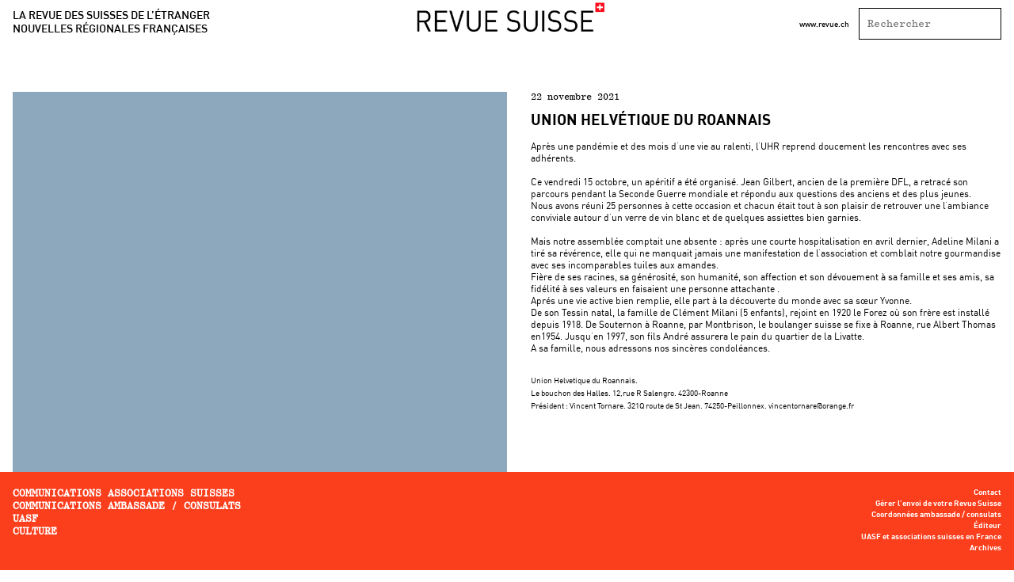

--- FILE ---
content_type: text/html; charset=UTF-8
request_url: https://www.revuesuisse.org/2021/11/22/union-helvetique-du-roannais-2/
body_size: 5114
content:
<!DOCTYPE html>
<html lang="fr-FR">
<head>
	<meta charset="UTF-8">
	<meta name="viewport" content="width=device-width">
	<title>Union helvétique du Roannais &#8211; Revue Suisse</title>
<meta name='robots' content='max-image-preview:large' />
<link rel="alternate" type="application/rss+xml" title="Revue Suisse &raquo; Union helvétique du Roannais Flux des commentaires" href="https://www.revuesuisse.org/2021/11/22/union-helvetique-du-roannais-2/feed/" />
<link rel="alternate" title="oEmbed (JSON)" type="application/json+oembed" href="https://www.revuesuisse.org/wp-json/oembed/1.0/embed?url=https%3A%2F%2Fwww.revuesuisse.org%2F2021%2F11%2F22%2Funion-helvetique-du-roannais-2%2F" />
<link rel="alternate" title="oEmbed (XML)" type="text/xml+oembed" href="https://www.revuesuisse.org/wp-json/oembed/1.0/embed?url=https%3A%2F%2Fwww.revuesuisse.org%2F2021%2F11%2F22%2Funion-helvetique-du-roannais-2%2F&#038;format=xml" />
<style id='wp-img-auto-sizes-contain-inline-css' type='text/css'>
img:is([sizes=auto i],[sizes^="auto," i]){contain-intrinsic-size:3000px 1500px}
/*# sourceURL=wp-img-auto-sizes-contain-inline-css */
</style>
<style id='classic-theme-styles-inline-css' type='text/css'>
/*! This file is auto-generated */
.wp-block-button__link{color:#fff;background-color:#32373c;border-radius:9999px;box-shadow:none;text-decoration:none;padding:calc(.667em + 2px) calc(1.333em + 2px);font-size:1.125em}.wp-block-file__button{background:#32373c;color:#fff;text-decoration:none}
/*# sourceURL=/wp-includes/css/classic-themes.min.css */
</style>
<link rel='stylesheet' id='wp-pagenavi-css' href='https://www.revuesuisse.org/wp-content/plugins/wp-pagenavi/pagenavi-css.css?ver=2.70' type='text/css' media='all' />
<link rel='stylesheet' id='style-css' href='https://www.revuesuisse.org/wp-content/themes/revuesuisse/style.css?ver=6.9' type='text/css' media='all' />
<link rel="https://api.w.org/" href="https://www.revuesuisse.org/wp-json/" /><link rel="alternate" title="JSON" type="application/json" href="https://www.revuesuisse.org/wp-json/wp/v2/posts/1659" /><link rel="EditURI" type="application/rsd+xml" title="RSD" href="https://www.revuesuisse.org/xmlrpc.php?rsd" />
<meta name="generator" content="WordPress 6.9" />
<link rel="canonical" href="https://www.revuesuisse.org/2021/11/22/union-helvetique-du-roannais-2/" />
<link rel='shortlink' href='https://www.revuesuisse.org/?p=1659' />
<link rel="apple-touch-icon" sizes="180x180" href="/revue-suisse/wp-content/uploads/fbrfg/apple-touch-icon.png">
<link rel="icon" type="image/png" sizes="32x32" href="/revue-suisse/wp-content/uploads/fbrfg/favicon-32x32.png">
<link rel="icon" type="image/png" sizes="16x16" href="/revue-suisse/wp-content/uploads/fbrfg/favicon-16x16.png">
<link rel="manifest" href="/revue-suisse/wp-content/uploads/fbrfg/site.webmanifest">
<link rel="shortcut icon" href="/revue-suisse/wp-content/uploads/fbrfg/favicon.ico">
<meta name="msapplication-TileColor" content="#da532c">
<meta name="msapplication-config" content="/revue-suisse/wp-content/uploads/fbrfg/browserconfig.xml">
<meta name="theme-color" content="#ffffff"><style id='global-styles-inline-css' type='text/css'>
:root{--wp--preset--aspect-ratio--square: 1;--wp--preset--aspect-ratio--4-3: 4/3;--wp--preset--aspect-ratio--3-4: 3/4;--wp--preset--aspect-ratio--3-2: 3/2;--wp--preset--aspect-ratio--2-3: 2/3;--wp--preset--aspect-ratio--16-9: 16/9;--wp--preset--aspect-ratio--9-16: 9/16;--wp--preset--color--black: #000000;--wp--preset--color--cyan-bluish-gray: #abb8c3;--wp--preset--color--white: #ffffff;--wp--preset--color--pale-pink: #f78da7;--wp--preset--color--vivid-red: #cf2e2e;--wp--preset--color--luminous-vivid-orange: #ff6900;--wp--preset--color--luminous-vivid-amber: #fcb900;--wp--preset--color--light-green-cyan: #7bdcb5;--wp--preset--color--vivid-green-cyan: #00d084;--wp--preset--color--pale-cyan-blue: #8ed1fc;--wp--preset--color--vivid-cyan-blue: #0693e3;--wp--preset--color--vivid-purple: #9b51e0;--wp--preset--gradient--vivid-cyan-blue-to-vivid-purple: linear-gradient(135deg,rgb(6,147,227) 0%,rgb(155,81,224) 100%);--wp--preset--gradient--light-green-cyan-to-vivid-green-cyan: linear-gradient(135deg,rgb(122,220,180) 0%,rgb(0,208,130) 100%);--wp--preset--gradient--luminous-vivid-amber-to-luminous-vivid-orange: linear-gradient(135deg,rgb(252,185,0) 0%,rgb(255,105,0) 100%);--wp--preset--gradient--luminous-vivid-orange-to-vivid-red: linear-gradient(135deg,rgb(255,105,0) 0%,rgb(207,46,46) 100%);--wp--preset--gradient--very-light-gray-to-cyan-bluish-gray: linear-gradient(135deg,rgb(238,238,238) 0%,rgb(169,184,195) 100%);--wp--preset--gradient--cool-to-warm-spectrum: linear-gradient(135deg,rgb(74,234,220) 0%,rgb(151,120,209) 20%,rgb(207,42,186) 40%,rgb(238,44,130) 60%,rgb(251,105,98) 80%,rgb(254,248,76) 100%);--wp--preset--gradient--blush-light-purple: linear-gradient(135deg,rgb(255,206,236) 0%,rgb(152,150,240) 100%);--wp--preset--gradient--blush-bordeaux: linear-gradient(135deg,rgb(254,205,165) 0%,rgb(254,45,45) 50%,rgb(107,0,62) 100%);--wp--preset--gradient--luminous-dusk: linear-gradient(135deg,rgb(255,203,112) 0%,rgb(199,81,192) 50%,rgb(65,88,208) 100%);--wp--preset--gradient--pale-ocean: linear-gradient(135deg,rgb(255,245,203) 0%,rgb(182,227,212) 50%,rgb(51,167,181) 100%);--wp--preset--gradient--electric-grass: linear-gradient(135deg,rgb(202,248,128) 0%,rgb(113,206,126) 100%);--wp--preset--gradient--midnight: linear-gradient(135deg,rgb(2,3,129) 0%,rgb(40,116,252) 100%);--wp--preset--font-size--small: 13px;--wp--preset--font-size--medium: 20px;--wp--preset--font-size--large: 36px;--wp--preset--font-size--x-large: 42px;--wp--preset--spacing--20: 0.44rem;--wp--preset--spacing--30: 0.67rem;--wp--preset--spacing--40: 1rem;--wp--preset--spacing--50: 1.5rem;--wp--preset--spacing--60: 2.25rem;--wp--preset--spacing--70: 3.38rem;--wp--preset--spacing--80: 5.06rem;--wp--preset--shadow--natural: 6px 6px 9px rgba(0, 0, 0, 0.2);--wp--preset--shadow--deep: 12px 12px 50px rgba(0, 0, 0, 0.4);--wp--preset--shadow--sharp: 6px 6px 0px rgba(0, 0, 0, 0.2);--wp--preset--shadow--outlined: 6px 6px 0px -3px rgb(255, 255, 255), 6px 6px rgb(0, 0, 0);--wp--preset--shadow--crisp: 6px 6px 0px rgb(0, 0, 0);}:where(.is-layout-flex){gap: 0.5em;}:where(.is-layout-grid){gap: 0.5em;}body .is-layout-flex{display: flex;}.is-layout-flex{flex-wrap: wrap;align-items: center;}.is-layout-flex > :is(*, div){margin: 0;}body .is-layout-grid{display: grid;}.is-layout-grid > :is(*, div){margin: 0;}:where(.wp-block-columns.is-layout-flex){gap: 2em;}:where(.wp-block-columns.is-layout-grid){gap: 2em;}:where(.wp-block-post-template.is-layout-flex){gap: 1.25em;}:where(.wp-block-post-template.is-layout-grid){gap: 1.25em;}.has-black-color{color: var(--wp--preset--color--black) !important;}.has-cyan-bluish-gray-color{color: var(--wp--preset--color--cyan-bluish-gray) !important;}.has-white-color{color: var(--wp--preset--color--white) !important;}.has-pale-pink-color{color: var(--wp--preset--color--pale-pink) !important;}.has-vivid-red-color{color: var(--wp--preset--color--vivid-red) !important;}.has-luminous-vivid-orange-color{color: var(--wp--preset--color--luminous-vivid-orange) !important;}.has-luminous-vivid-amber-color{color: var(--wp--preset--color--luminous-vivid-amber) !important;}.has-light-green-cyan-color{color: var(--wp--preset--color--light-green-cyan) !important;}.has-vivid-green-cyan-color{color: var(--wp--preset--color--vivid-green-cyan) !important;}.has-pale-cyan-blue-color{color: var(--wp--preset--color--pale-cyan-blue) !important;}.has-vivid-cyan-blue-color{color: var(--wp--preset--color--vivid-cyan-blue) !important;}.has-vivid-purple-color{color: var(--wp--preset--color--vivid-purple) !important;}.has-black-background-color{background-color: var(--wp--preset--color--black) !important;}.has-cyan-bluish-gray-background-color{background-color: var(--wp--preset--color--cyan-bluish-gray) !important;}.has-white-background-color{background-color: var(--wp--preset--color--white) !important;}.has-pale-pink-background-color{background-color: var(--wp--preset--color--pale-pink) !important;}.has-vivid-red-background-color{background-color: var(--wp--preset--color--vivid-red) !important;}.has-luminous-vivid-orange-background-color{background-color: var(--wp--preset--color--luminous-vivid-orange) !important;}.has-luminous-vivid-amber-background-color{background-color: var(--wp--preset--color--luminous-vivid-amber) !important;}.has-light-green-cyan-background-color{background-color: var(--wp--preset--color--light-green-cyan) !important;}.has-vivid-green-cyan-background-color{background-color: var(--wp--preset--color--vivid-green-cyan) !important;}.has-pale-cyan-blue-background-color{background-color: var(--wp--preset--color--pale-cyan-blue) !important;}.has-vivid-cyan-blue-background-color{background-color: var(--wp--preset--color--vivid-cyan-blue) !important;}.has-vivid-purple-background-color{background-color: var(--wp--preset--color--vivid-purple) !important;}.has-black-border-color{border-color: var(--wp--preset--color--black) !important;}.has-cyan-bluish-gray-border-color{border-color: var(--wp--preset--color--cyan-bluish-gray) !important;}.has-white-border-color{border-color: var(--wp--preset--color--white) !important;}.has-pale-pink-border-color{border-color: var(--wp--preset--color--pale-pink) !important;}.has-vivid-red-border-color{border-color: var(--wp--preset--color--vivid-red) !important;}.has-luminous-vivid-orange-border-color{border-color: var(--wp--preset--color--luminous-vivid-orange) !important;}.has-luminous-vivid-amber-border-color{border-color: var(--wp--preset--color--luminous-vivid-amber) !important;}.has-light-green-cyan-border-color{border-color: var(--wp--preset--color--light-green-cyan) !important;}.has-vivid-green-cyan-border-color{border-color: var(--wp--preset--color--vivid-green-cyan) !important;}.has-pale-cyan-blue-border-color{border-color: var(--wp--preset--color--pale-cyan-blue) !important;}.has-vivid-cyan-blue-border-color{border-color: var(--wp--preset--color--vivid-cyan-blue) !important;}.has-vivid-purple-border-color{border-color: var(--wp--preset--color--vivid-purple) !important;}.has-vivid-cyan-blue-to-vivid-purple-gradient-background{background: var(--wp--preset--gradient--vivid-cyan-blue-to-vivid-purple) !important;}.has-light-green-cyan-to-vivid-green-cyan-gradient-background{background: var(--wp--preset--gradient--light-green-cyan-to-vivid-green-cyan) !important;}.has-luminous-vivid-amber-to-luminous-vivid-orange-gradient-background{background: var(--wp--preset--gradient--luminous-vivid-amber-to-luminous-vivid-orange) !important;}.has-luminous-vivid-orange-to-vivid-red-gradient-background{background: var(--wp--preset--gradient--luminous-vivid-orange-to-vivid-red) !important;}.has-very-light-gray-to-cyan-bluish-gray-gradient-background{background: var(--wp--preset--gradient--very-light-gray-to-cyan-bluish-gray) !important;}.has-cool-to-warm-spectrum-gradient-background{background: var(--wp--preset--gradient--cool-to-warm-spectrum) !important;}.has-blush-light-purple-gradient-background{background: var(--wp--preset--gradient--blush-light-purple) !important;}.has-blush-bordeaux-gradient-background{background: var(--wp--preset--gradient--blush-bordeaux) !important;}.has-luminous-dusk-gradient-background{background: var(--wp--preset--gradient--luminous-dusk) !important;}.has-pale-ocean-gradient-background{background: var(--wp--preset--gradient--pale-ocean) !important;}.has-electric-grass-gradient-background{background: var(--wp--preset--gradient--electric-grass) !important;}.has-midnight-gradient-background{background: var(--wp--preset--gradient--midnight) !important;}.has-small-font-size{font-size: var(--wp--preset--font-size--small) !important;}.has-medium-font-size{font-size: var(--wp--preset--font-size--medium) !important;}.has-large-font-size{font-size: var(--wp--preset--font-size--large) !important;}.has-x-large-font-size{font-size: var(--wp--preset--font-size--x-large) !important;}
/*# sourceURL=global-styles-inline-css */
</style>
</head>

<body class="wp-singular post-template-default single single-post postid-1659 single-format-standard wp-theme-revuesuisse">

<div class="post">
  <header class="header">
  <div class="header__logo">
    <a href="https://www.revuesuisse.org">
      <img src="https://www.revuesuisse.org/wp-content/themes/revuesuisse/img/Header_revue_Suisse_1.jpg" alt="">
    </a>
  </div>
  <div class="header__motto">
    La revue des suisses de l’étranger
    <br/>
    nouvelles régionales françaises
  </div>
  <div class="header__aside">
    <a href="https://www.revue.ch/fr/editions/2019/02/" target="_blank" class="header__url">www.revue.ch</a>
    <div class="header__search">
      <form action="https://www.revuesuisse.org" id="search-form" method="get">
        <input class="header__search-input" name="s" id="s" type="text" placeholder="Rechercher" />
      </form>
    </div>
  </div>
</header><div class="article">
      <div class="article__container">
      <div class="article__imgs">
                  <img src="https://www.revuesuisse.org/wp-content/themes/revuesuisse/img/PAVET_NEUTRE.jpg" />
                              </div>
      <div class="article__content">
        <div class="article__date">22 novembre 2021</div>
        <h1 class="article__title">Union helvétique du Roannais</h1>
        <div class="article__text">
          <div>
<p class="Standard">Après une pandémie et des mois d&rsquo;une vie au ralenti, l&rsquo;UHR reprend doucement les rencontres avec ses adhérents.</p>
<p>&nbsp;</p>
<p class="Standard">Ce vendredi 15 octobre, un apéritif a été organisé. Jean Gilbert, ancien de la première DFL, a retracé son parcours pendant la Seconde Guerre mondiale et répondu aux questions des anciens et des plus jeunes.</p>
</div>
<div>
<p class="Standard">Nous avons réuni 25 personnes à cette occasion et chacun était tout à son plaisir de retrouver une l&rsquo;ambiance conviviale autour d&rsquo;un verre de vin blanc et de quelques assiettes bien garnies.</p>
</div>
<div>
<p class="Standard"> </p>
</div>
<div>
<p class="Standard">Mais notre assemblée comptait une absente : après une courte hospitalisation en avril dernier, Adeline Milani a tiré sa révérence, elle qui ne manquait jamais une manifestation de l&rsquo;association et comblait notre gourmandise avec ses incomparables tuiles aux amandes.</p>
</div>
<div>
<p class="Standard">Fière de ses racines, sa générosité, son humanité, son affection et son dévouement à sa famille et ses amis, sa fidélité à ses valeurs en faisaient une personne attachante .</p>
</div>
<div>
<p class="Standard">Aprés une vie active bien remplie, elle part à la découverte du monde avec sa sœur Yvonne.</p>
</div>
<div>
<p class="Standard">De son Tessin natal, la famille de Clément Milani (5 enfants), rejoint en 1920 le Forez où son frère est installé depuis 1918. De Souternon à Roanne, par Montbrison, le boulanger suisse se fixe à Roanne, rue Albert Thomas en1954. Jusqu&rsquo;en 1997, son fils André assurera le pain du quartier de la Livatte.</p>
</div>
<div>
<p class="Standard">A sa famille, nous adressons nos sincères condoléances.</p>
</div>
<div> </div>
<div>
<p>&nbsp;</p>
<p class="Standard"><span style="font-family: DIN; font-size: 10px;">Union Helvetique du Roannais.</span></p>
</div>
<div>
<p class="Standard"><span style="font-family: DIN; font-size: 10px;">Le bouchon des Halles. </span><span style="font-family: DIN; font-size: 10px;">12,rue R Salengro. </span><span style="font-family: DIN; font-size: 10px;">42300-Roanne</span></p>
</div>
<div>
<p class="Standard"><span style="font-family: DIN; font-size: 10px;">Président : Vincent Tornare. </span><span style="font-family: DIN; font-size: 10px;">321Q route de St Jean. </span><span style="font-family: DIN; font-size: 10px;">74250-Peillonnex. </span><span style="font-family: DIN; font-size: 10px;">vincentornare@orange.fr</span></p>
</div>
        </div>
      </div>
      <div class="article__imgs article__imgs--mobile">
                              </div>
    </div>
  </div><footer class="footer">
  <div class="footer__container">
    <div class="menu-category-nav-container"><ul id="menu-category-nav" class="menu"><li id="menu-item-91" class="menu-item menu-item-type-taxonomy menu-item-object-category current-post-ancestor menu-item-has-children menu-item-91"><a href="https://www.revuesuisse.org/category/communications-associations-suisses/">Communications associations Suisses</a>
<ul class="sub-menu">
	<li id="menu-item-94" class="menu-item menu-item-type-taxonomy menu-item-object-category menu-item-94"><a href="https://www.revuesuisse.org/category/communications-associations-suisses/paris/">Paris</a></li>
	<li id="menu-item-92" class="menu-item menu-item-type-taxonomy menu-item-object-category current-post-ancestor current-menu-parent current-post-parent menu-item-92"><a href="https://www.revuesuisse.org/category/communications-associations-suisses/lyon/">Lyon</a></li>
	<li id="menu-item-93" class="menu-item menu-item-type-taxonomy menu-item-object-category menu-item-93"><a href="https://www.revuesuisse.org/category/communications-associations-suisses/marseille/">Marseille</a></li>
	<li id="menu-item-95" class="menu-item menu-item-type-taxonomy menu-item-object-category menu-item-95"><a href="https://www.revuesuisse.org/category/communications-associations-suisses/strasbourg/">Strasbourg</a></li>
</ul>
</li>
<li id="menu-item-86" class="menu-item menu-item-type-taxonomy menu-item-object-category menu-item-has-children menu-item-86"><a href="https://www.revuesuisse.org/category/communications-ambassade-consulats/">Communications ambassade / consulats</a>
<ul class="sub-menu">
	<li id="menu-item-89" class="menu-item menu-item-type-taxonomy menu-item-object-category menu-item-89"><a href="https://www.revuesuisse.org/category/communications-ambassade-consulats/paris-communications-ambassade-consulats/">Paris</a></li>
	<li id="menu-item-87" class="menu-item menu-item-type-taxonomy menu-item-object-category menu-item-87"><a href="https://www.revuesuisse.org/category/communications-ambassade-consulats/lyon-communications-ambassade-consulats/">Lyon</a></li>
	<li id="menu-item-88" class="menu-item menu-item-type-taxonomy menu-item-object-category menu-item-88"><a href="https://www.revuesuisse.org/category/communications-ambassade-consulats/marseille-communications-ambassade-consulats/">Marseille</a></li>
	<li id="menu-item-90" class="menu-item menu-item-type-taxonomy menu-item-object-category menu-item-90"><a href="https://www.revuesuisse.org/category/communications-ambassade-consulats/strasbourg-communications-ambassade-consulats/">Strasbourg</a></li>
</ul>
</li>
<li id="menu-item-97" class="menu-item menu-item-type-taxonomy menu-item-object-category menu-item-97"><a href="https://www.revuesuisse.org/category/uasf/">UASF</a></li>
<li id="menu-item-96" class="menu-item menu-item-type-taxonomy menu-item-object-category menu-item-96"><a href="https://www.revuesuisse.org/category/culture/">Culture</a></li>
</ul></div>
    <div class="menu-main-nav-container"><ul id="menu-main-nav" class="menu"><li id="menu-item-73" class="menu-item menu-item-type-post_type menu-item-object-page menu-item-73"><a href="https://www.revuesuisse.org/contact/">Contact</a></li>
<li id="menu-item-107" class="menu-item menu-item-type-post_type menu-item-object-page menu-item-107"><a href="https://www.revuesuisse.org/gerer-lenvoi-de-votre-revue-suisse/">Gérer l’envoi de votre Revue Suisse</a></li>
<li id="menu-item-72" class="menu-item menu-item-type-post_type menu-item-object-page menu-item-72"><a href="https://www.revuesuisse.org/coordonnees/">Coordonnées ambassade / consulats</a></li>
<li id="menu-item-106" class="menu-item menu-item-type-post_type menu-item-object-page menu-item-106"><a href="https://www.revuesuisse.org/editeur/">Éditeur</a></li>
<li id="menu-item-105" class="menu-item menu-item-type-post_type menu-item-object-page menu-item-105"><a href="https://www.revuesuisse.org/uasf-et-associations-suisses-en-france/">UASF et associations suisses en France</a></li>
<li id="menu-item-116" class="menu-item menu-item-type-post_type menu-item-object-page menu-item-116"><a href="https://www.revuesuisse.org/archives/">Archives</a></li>
</ul></div>  </div>
</footer>
<footer class="footer-mobile">
  <div class="footer-mobile__trigger">Menu</div>
  <div class="footer-mobile__menu">
    <div class="footer-mobile__container">
      <div class="menu-category-nav-container"><ul id="menu-category-nav-1" class="menu"><li class="menu-item menu-item-type-taxonomy menu-item-object-category current-post-ancestor menu-item-has-children menu-item-91"><a href="https://www.revuesuisse.org/category/communications-associations-suisses/">Communications associations Suisses</a>
<ul class="sub-menu">
	<li class="menu-item menu-item-type-taxonomy menu-item-object-category menu-item-94"><a href="https://www.revuesuisse.org/category/communications-associations-suisses/paris/">Paris</a></li>
	<li class="menu-item menu-item-type-taxonomy menu-item-object-category current-post-ancestor current-menu-parent current-post-parent menu-item-92"><a href="https://www.revuesuisse.org/category/communications-associations-suisses/lyon/">Lyon</a></li>
	<li class="menu-item menu-item-type-taxonomy menu-item-object-category menu-item-93"><a href="https://www.revuesuisse.org/category/communications-associations-suisses/marseille/">Marseille</a></li>
	<li class="menu-item menu-item-type-taxonomy menu-item-object-category menu-item-95"><a href="https://www.revuesuisse.org/category/communications-associations-suisses/strasbourg/">Strasbourg</a></li>
</ul>
</li>
<li class="menu-item menu-item-type-taxonomy menu-item-object-category menu-item-has-children menu-item-86"><a href="https://www.revuesuisse.org/category/communications-ambassade-consulats/">Communications ambassade / consulats</a>
<ul class="sub-menu">
	<li class="menu-item menu-item-type-taxonomy menu-item-object-category menu-item-89"><a href="https://www.revuesuisse.org/category/communications-ambassade-consulats/paris-communications-ambassade-consulats/">Paris</a></li>
	<li class="menu-item menu-item-type-taxonomy menu-item-object-category menu-item-87"><a href="https://www.revuesuisse.org/category/communications-ambassade-consulats/lyon-communications-ambassade-consulats/">Lyon</a></li>
	<li class="menu-item menu-item-type-taxonomy menu-item-object-category menu-item-88"><a href="https://www.revuesuisse.org/category/communications-ambassade-consulats/marseille-communications-ambassade-consulats/">Marseille</a></li>
	<li class="menu-item menu-item-type-taxonomy menu-item-object-category menu-item-90"><a href="https://www.revuesuisse.org/category/communications-ambassade-consulats/strasbourg-communications-ambassade-consulats/">Strasbourg</a></li>
</ul>
</li>
<li class="menu-item menu-item-type-taxonomy menu-item-object-category menu-item-97"><a href="https://www.revuesuisse.org/category/uasf/">UASF</a></li>
<li class="menu-item menu-item-type-taxonomy menu-item-object-category menu-item-96"><a href="https://www.revuesuisse.org/category/culture/">Culture</a></li>
</ul></div>
      <div class="menu-main-nav-container"><ul id="menu-main-nav-1" class="menu"><li class="menu-item menu-item-type-post_type menu-item-object-page menu-item-73"><a href="https://www.revuesuisse.org/contact/">Contact</a></li>
<li class="menu-item menu-item-type-post_type menu-item-object-page menu-item-107"><a href="https://www.revuesuisse.org/gerer-lenvoi-de-votre-revue-suisse/">Gérer l’envoi de votre Revue Suisse</a></li>
<li class="menu-item menu-item-type-post_type menu-item-object-page menu-item-72"><a href="https://www.revuesuisse.org/coordonnees/">Coordonnées ambassade / consulats</a></li>
<li class="menu-item menu-item-type-post_type menu-item-object-page menu-item-106"><a href="https://www.revuesuisse.org/editeur/">Éditeur</a></li>
<li class="menu-item menu-item-type-post_type menu-item-object-page menu-item-105"><a href="https://www.revuesuisse.org/uasf-et-associations-suisses-en-france/">UASF et associations suisses en France</a></li>
<li class="menu-item menu-item-type-post_type menu-item-object-page menu-item-116"><a href="https://www.revuesuisse.org/archives/">Archives</a></li>
</ul></div>      <a class="footer-mobile__home" href="https://www.revuesuisse.org">www.revue.ch</a>
      <form action="https://www.revuesuisse.org" id="search-form" method="get">
        <input class="header__search-input" name="s" id="s" type="text" placeholder="Rechercher" />
      </form>
      <svg class="footer-mobile__cross" clip-rule="evenodd" fill-rule="evenodd" image-rendering="optimizeQuality" shape-rendering="geometricPrecision" text-rendering="geometricPrecision" viewBox="0 0 217 271.25" xmlns="http://www.w3.org/2000/svg"><path d="m217 38-70 70 70 70-39 39-70-70-70 70-38-39 70-70-70-70 38-38 70 70 70-70z" fill-rule="nonzero"/></svg>
    </div>
  </div>
</footer></div>

<script type="speculationrules">
{"prefetch":[{"source":"document","where":{"and":[{"href_matches":"/*"},{"not":{"href_matches":["/wp-*.php","/wp-admin/*","/wp-content/uploads/*","/wp-content/*","/wp-content/plugins/*","/wp-content/themes/revuesuisse/*","/*\\?(.+)"]}},{"not":{"selector_matches":"a[rel~=\"nofollow\"]"}},{"not":{"selector_matches":".no-prefetch, .no-prefetch a"}}]},"eagerness":"conservative"}]}
</script>
<script type="text/javascript" src="https://www.revuesuisse.org/wp-content/themes/revuesuisse/js/app.js?ver=1" id="footer_js-js"></script>
</body>
</html>
